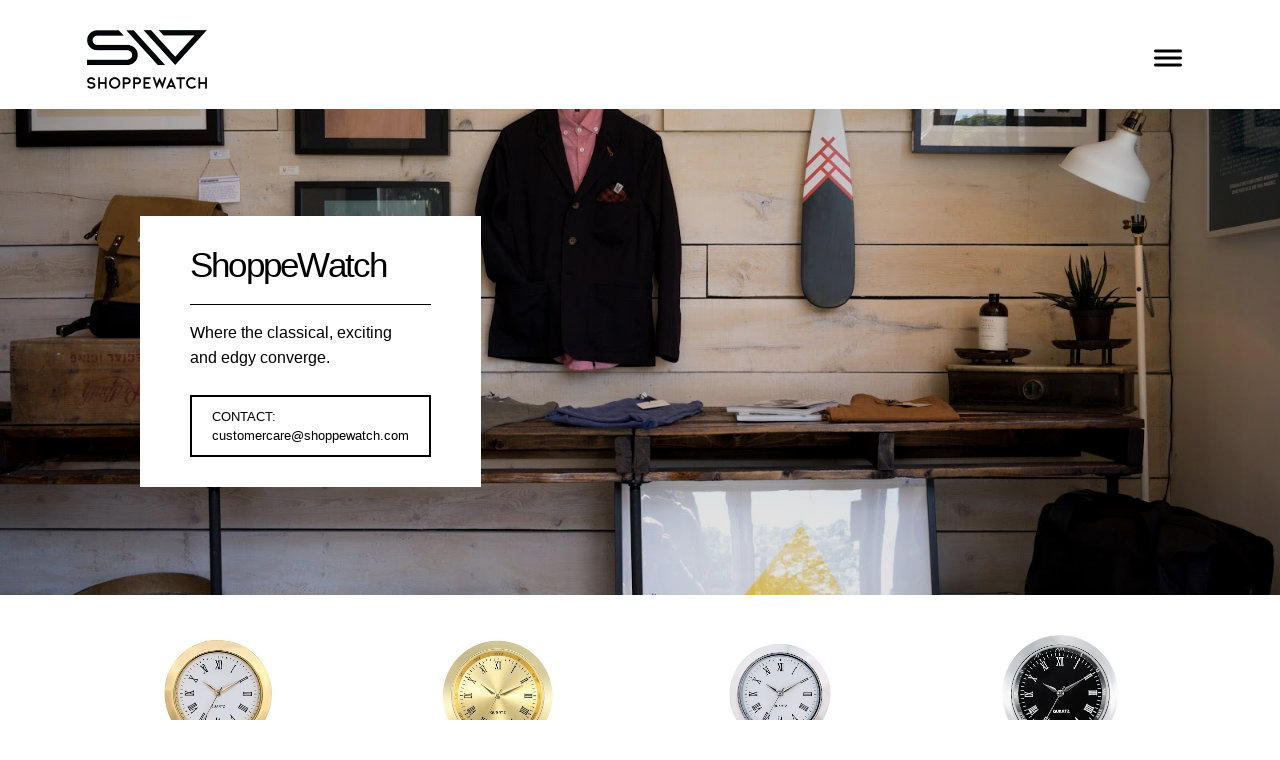

--- FILE ---
content_type: text/css; charset=utf-8
request_url: https://editor.turbify.com/static_style?v=1.5.8c&vbid=vbid-b7312f72-npdbqrgi&caller=live
body_size: 3855
content:
/******************************************************************************************************
 *            DYNAMIC STYLE FOR style-b7312f72-d4hbhjzn
 *                                 	 
 ******************************************************************************************************/
	 .master .style-b7312f72-d4hbhjzn .Body  {
		font-size:calc( 10px + ( 12rem - 10rem ) );
						max-width: 650px;
						
						margin-right: 20px;
						
						margin-left: 20px;
						
						margin-bottom: 10px;
						
						line-height: 1.4em;
							
		}
	 .master .style-b7312f72-d4hbhjzn .Subtitle  ,  .master .style-b7312f72-d4hbhjzn .Body h2  { font-size:calc( 10px + ( 15rem - 10rem ) );
						color: rgb(110, 110, 110);
						
						max-width: 650px;
						
						letter-spacing: 0.1em;
						
						margin-right: 20px;
						
						margin-top: 15px;
						
						margin-left: 20px;
						
						margin-bottom: 15px;
						
						font-family: Arial;
							
		}
	 .master .style-b7312f72-d4hbhjzn .quote-holder  {
		
						margin-bottom: 45px;
						
						margin-top: 35px;
							
		}
	 .master .style-b7312f72-d4hbhjzn .subtitle-wrapper  {
		
						max-width: 1180px;
							
		}
	 .master .style-b7312f72-d4hbhjzn .Title  ,  .master .style-b7312f72-d4hbhjzn .Body h1  { font-size:calc( 10px + ( 22rem - 10rem ) );
						color: rgb(0, 0, 0);
						
						max-width: 650px;
						
						letter-spacing: 0.05em;
						
						margin-right: 20px;
						
						margin-top: 30px;
						
						margin-left: 20px;
						
						font-family: Montserrat;
							
		}
	 .master .style-b7312f72-d4hbhjzn .link-wrapper  {
		
						max-width: 1238px;
							
		}
	 .master .style-b7312f72-d4hbhjzn .Quote  {
		
						margin-right: 50px;
						
						font-family: 'Times New Roman';
						font-size:calc( 10px + ( 19rem - 10rem ) );
						margin-left: 50px;
						
						font-style: italic;
							
		}
	 .master .style-b7312f72-d4hbhjzn .quote-author  {
		
						font-style: italic;
						font-size:calc( 10px + ( 19rem - 10rem ) );
						color: rgb(124, 124, 124);
						
						margin-right: 50px;
						
						margin-top: 10px;
						
						margin-left: 50px;
						
						font-family: 'Times New Roman';
							
		}
	 .master .style-b7312f72-d4hbhjzn .title-wrapper  {
		
						max-width: 1180px;
							
		}
	 .master .style-b7312f72-d4hbhjzn .item-links span  {
		
						font-family: Arial;
						font-size:calc( 10px + ( 13rem - 10rem ) );
						color: rgb(0, 0, 0);
						
						padding-bottom: 10px;
						
						letter-spacing: 0.1em;
						
						padding-right: 15px;
						
						margin-top: 20px;
						
						padding-left: 15px;
						
						padding-top: 10px;
						
						margin-bottom: 20px;
						
						border-width: 1px;
						
						background-color: rgba(66, 117, 83, 0);
						
						margin-left: 50px;
							
		}
	
	 .master .style-b7312f72-d4hbhjzn .body-wrapper  {
		
						max-width: 1032px;
							
		}
	 .style-b7312f72-d4hbhjzn.master.container > #children  {
		
						background-color: rgba(0, 0, 0, 0);
							
		}

/******************************************************************************************************
 *            UNIQUE STYLE
 *                                 	 
 ******************************************************************************************************/





















/******************************************************************************************************
 *            WEBSITE STYLE
 *                                 	 
 ******************************************************************************************************/

	
	
	
			.master.container.website-style .master.item-box:not(.custom) .preview-title:not(.custom) , 
			.master.container.website-style .master.item-box:not(.custom) .blocks-preview-title:not(.custom) { 
						font-family: Arial;
				
						letter-spacing: -0.05em;
				
						line-height: 1.1em;
					
		}
	
	
	
			.master.container.website-style .master.item-box:not(.custom) .preview-element.Link:not(.custom)  {
		
						border-width: 2px;
				
						line-height: 1.5em;
				
						letter-spacing: 0.0em;
				
						border-radius: 0px;
				
						font-family: Arial;
					
		}
	
	
	
			.master.container.website-style .master.item-box:not(.custom) .preview-subtitle:not(.custom) , 
			.master.container.website-style .master.item-box:not(.custom) .blocks-preview-subtitle:not(.custom) { 
						font-family: 'Playfair Display';
				
						letter-spacing: 0.0em;
				
						line-height: 1.4em;
					
		}
	
	
	
			.master.container.website-style .master.item-box:not(.custom) .preview-body:not(.custom) , 
			.master.container.website-style .master.item-box:not(.custom) .blocks-preview-body:not(.custom) { 
						font-family: Arial;
				
						letter-spacing: 0.0em;
				
						line-height: 1.6em;
					
		}
	
	
	
			body    {
		
						background-color: rgb(255, 255, 255);
					
		}/******************************************************************************************************
 *            DYNAMIC STYLE FOR style-b7312f72-eqqpt37c
 *                                 	 
 ******************************************************************************************************/
	 .style-b7312f72-d4hbhjzn .style-b7312f72-eqqpt37c .preview.image-cover  {
		
						background-color: rgba(0, 0, 0, 0);
							
		}
	 .style-b7312f72-d4hbhjzn .style-b7312f72-eqqpt37c  .preview-content-holder  {
		
						margin-bottom: 30px;
						
						text-align: left;
						
						margin-top: 10px;
						
						background-color: rgba(0, 0, 0, 0);
						
						max-width: 350px;
							
		}
	
	 .style-b7312f72-d4hbhjzn .style-b7312f72-eqqpt37c .blocks-preview-subtitle-holder  {
		
						max-width: 800px;
							
		}
	 .style-b7312f72-d4hbhjzn .style-b7312f72-eqqpt37c .item-content:not(.blocks_layout)  {
		
						background-color: rgb(255, 255, 255);
							
		}
	 .style-b7312f72-d4hbhjzn .style-b7312f72-eqqpt37c .preview-divider  {
		
						border-color: rgb(255, 255, 255);
						
						margin-top: 5px;
							
		}
	 .style-b7312f72-d4hbhjzn .style-b7312f72-eqqpt37c .inner-pic  {
		
						opacity: 1.2;
						
						color: rgb(0, 0, 0);
						
		    			-webkit-filter:none;filter:none;
						background-size: contain;
							
		}
	 .style-b7312f72-d4hbhjzn .style-b7312f72-eqqpt37c #pagination-holder  {
		
						border-width: 1px;
						font-size:calc( 10px + ( 18rem - 10rem ) );
						color: rgb(131, 131, 131);
						
						padding-bottom: 10px;
						
						border-color: rgb(131, 131, 131);
						
						padding-right: 20px;
						
						margin-top: 30px;
						
						padding-left: 20px;
						
						padding-top: 10px;
						
						margin-bottom: 30px;
						
						font-family: Times New Roman;
							
		}
	 .style-b7312f72-d4hbhjzn .style-b7312f72-eqqpt37c .multi_layout .helper-div.middle-center .pic-side  {
		
						margin-left: -6%;
							
		}
	
	 .style-b7312f72-d4hbhjzn .style-b7312f72-eqqpt37c .blocks-preview-item-links .Link:hover  {
		
						background-color: rgb(0, 0, 0);
						
						color: rgb(255, 255, 255);
							
		}
	 .style-b7312f72-d4hbhjzn .style-b7312f72-eqqpt37c .multi_layout .helper-div.middle-center  {
		
						padding-left: 6%;
						
						padding-right: 6%;
						
						width: 88%;
							
		}
	 .style-b7312f72-d4hbhjzn .style-b7312f72-eqqpt37c .background-div  {
			
		}
	 .style-b7312f72-d4hbhjzn .style-b7312f72-eqqpt37c.master.item-box   {
		
						background-color: rgb(255, 255, 255);
							
		}
	 .style-b7312f72-d4hbhjzn .style-b7312f72-eqqpt37c .preview-title  ,  .style-b7312f72-d4hbhjzn .style-b7312f72-eqqpt37c .preview-body h1  { 
						font-family: 'Playfair Display';
						font-size:calc( 10px + ( 19rem - 10rem ) );
						color: rgb(0, 0, 0);
						
						letter-spacing: 0.0em;
						
						margin-top: 10px;
						
						margin-bottom: 5px;
						
						line-height: 1.4em;
						
						background-color: rgba(0, 0, 0, 0);
							
		}
	 .style-b7312f72-d4hbhjzn .style-b7312f72-eqqpt37c.master.item-box   {
		
						padding-left: 6%;
						
						padding-right: 6%;
						
						width: 88%;
							
		}
	 .style-b7312f72-d4hbhjzn .style-b7312f72-eqqpt37c .preview-item-links span  ,  .style-b7312f72-d4hbhjzn .style-b7312f72-eqqpt37c #sr-basket-widget *  { 
						border-width: 1px;
						font-size:calc( 10px + ( 12rem - 10rem ) );
						color: rgb(0, 0, 0);
						
						padding-bottom: 15px;
						
						border-color: rgb(147, 147, 147);
						
						letter-spacing: 0.1em;
						
						padding-right: 20px;
						
						margin-top: 10px;
						
						padding-left: 20px;
						
						border-radius: 15px;
						
						padding-top: 15px;
						
						margin-bottom: 15px;
						
						font-family: Raleway;
						
						background-color: rgba(0, 0, 0, 0);
							
		}
	 .style-b7312f72-d4hbhjzn .style-b7312f72-eqqpt37c .blocks-preview-body  {
		
						margin-top: 10px;
						
						font-family: Abel;
						font-size:calc( 10px + ( 15rem - 10rem ) );
						margin-bottom: 10px;
						
						line-height: 1.5em;
							
		}
	 .style-b7312f72-d4hbhjzn .style-b7312f72-eqqpt37c .stripe-background  {
		
						opacity: 0.5;
						
						margin-top: -30px;
						
						margin-left: -6%;
							
		}
	 .style-b7312f72-d4hbhjzn .style-b7312f72-eqqpt37c .preview-element.icon-source  {
		
						margin-left: 20px;
						
						width: 40px;
							
		}
	 .style-b7312f72-d4hbhjzn .style-b7312f72-eqqpt37c .blocks-preview-content-holder  {
		
						margin-right: 0px;
						
						padding-bottom: 0px;
						
						text-align: center;
						
						padding-right: 0px;
						
						margin-top: 35px;
						
						margin-left: 0px;
						
						padding-top: 0px;
						
						margin-bottom: 25px;
						
						padding-left: 0px;
							
		}
	 .style-b7312f72-d4hbhjzn .style-b7312f72-eqqpt37c .background-image-div  {
		
						color: rgb(0, 0, 0);
							
		}
	 .style-b7312f72-d4hbhjzn .style-b7312f72-eqqpt37c .blocks-preview-subtitle  {
		
						line-height: 1.4em;
						font-size:calc( 10px + ( 15rem - 10rem ) );
						color: rgb(0, 0, 0);
						
						letter-spacing: 0.3em;
						
						margin-top: 5px;
						
						margin-bottom: 10px;
						
						font-family: Abel;
							
		}
	 .style-b7312f72-d4hbhjzn .style-b7312f72-eqqpt37c .preview-icon-holder  {
		
						text-align: left;
							
		}
	 .style-b7312f72-d4hbhjzn .style-b7312f72-eqqpt37c  .preview-content-wrapper  {
		
						vertical-align: middle;
						
						text-align: left;
							
		}
	 .style-b7312f72-d4hbhjzn .style-b7312f72-eqqpt37c .preview-price  {
		
						color: rgb(0, 0, 0);
						
						margin-top: 5px;
						
						font-family: Arial;
						font-size:calc( 10px + ( 15rem - 10rem ) );
						margin-bottom: 5px;
							
		}
	
	 .style-b7312f72-d4hbhjzn .style-b7312f72-eqqpt37c .blocks-preview-body-holder  {
		
						max-width: 800px;
							
		}
	 .style-b7312f72-d4hbhjzn .style-b7312f72-eqqpt37c .preview-item-links span:hover  ,  .style-b7312f72-d4hbhjzn .style-b7312f72-eqqpt37c .preview-element.Link.hover-tester  { 
						color: rgb(255, 255, 255);
						
						background-color: rgb(147, 147, 147);
							
		}
	 .style-b7312f72-d4hbhjzn .style-b7312f72-eqqpt37c .preview-item-links span:before  ,  .style-b7312f72-d4hbhjzn .style-b7312f72-eqqpt37c .effect-tester  { 
						background-color: rgb(147, 147, 147);
							
		}
	 .style-b7312f72-d4hbhjzn .style-b7312f72-eqqpt37c .blocks-preview-content-wrapper  {
		
						text-align: center;
							
		}
	 .style-b7312f72-d4hbhjzn .style-b7312f72-eqqpt37c .blocks-preview-title  {
		font-size:calc( 10px + ( 27rem - 10rem ) );
						font-family: 'Playfair Display';
						
						letter-spacing: 0.0em;
						
						margin-top: 15px;
						
						margin-bottom: 10px;
							
		}
	
	 .style-b7312f72-d4hbhjzn .style-b7312f72-eqqpt37c .blocks-preview-icon-holder .icon-source  {
		
						width: 50px;
							
		}
	 .style-b7312f72-d4hbhjzn .style-b7312f72-eqqpt37c .preview-body  {
		
						line-height: 1.5em;
						font-size:calc( 10px + ( 12rem - 10rem ) );
						color: rgb(147, 147, 147);
						
						max-width: 400px;
						
						margin-top: 5px;
						
						margin-bottom: 10px;
						
						font-family: Abel;
							
		}
	
	 .style-b7312f72-d4hbhjzn .style-b7312f72-eqqpt37c .blocks-preview-item-links .Link  {
		
						font-family: Abel;
						font-size:calc( 10px + ( 13rem - 10rem ) );
						padding-bottom: 5px;
						
						letter-spacing: 0.15em;
						
						padding-right: 20px;
						
						margin-top: 10px;
						
						padding-left: 20px;
						
						border-radius: 0px;
						
						padding-top: 5px;
						
						margin-bottom: 10px;
						
						border-width: 1px;
							
		}
	 .style-b7312f72-d4hbhjzn .style-b7312f72-eqqpt37c .pic-side:after  ,  .style-b7312f72-d4hbhjzn .style-b7312f72-eqqpt37c .item-effect-tester  ,  .style-b7312f72-d4hbhjzn .style-b7312f72-eqqpt37c .sub.item-box:after  { 
						background-color: rgb(255, 255, 255);
							
		}
	 .style-b7312f72-d4hbhjzn .style-b7312f72-eqqpt37c .preview-subtitle  ,  .style-b7312f72-d4hbhjzn .style-b7312f72-eqqpt37c .preview-body h2  { 
						line-height: 1.2em;
						font-size:calc( 10px + ( 16rem - 10rem ) );
						color: rgb(0, 0, 0);
						
						letter-spacing: 0.05em;
						
						margin-right: 0px;
						
						margin-top: 5px;
						
						margin-left: 0px;
						
						margin-bottom: 10px;
						
						font-family: Abel;
						
						background-color: rgba(255, 255, 255, 0);
							
		}

/******************************************************************************************************
 *            UNIQUE STYLE
 *                                 	 
 ******************************************************************************************************/






































/******************************************************************************************************
 *            WEBSITE STYLE
 *                                 	 
 ******************************************************************************************************/
/******************************************************************************************************
 *            DYNAMIC STYLE FOR style-b7312f72-nfav9jue
 *                                 	 
 ******************************************************************************************************/
	 .style-b7312f72-d4hbhjzn .style-b7312f72-nfav9jue.master.item-box   {
		
						background-color: rgb(255, 255, 255);
							
		}
	 .style-b7312f72-d4hbhjzn .style-b7312f72-nfav9jue .preview-title  ,  .style-b7312f72-d4hbhjzn .style-b7312f72-nfav9jue .preview-body h1  { 
						font-family: Oswald;
						font-size:calc( 10px + ( 35rem - 10rem ) );
						color: rgb(0, 0, 0);
						
						letter-spacing: 0.05em;
						
						margin-bottom: 5px;
						
						line-height: 1.2em;
						
						background-color: rgba(255, 255, 255, 0);
							
		}
	 .style-b7312f72-d4hbhjzn .style-b7312f72-nfav9jue .multi_layout .helper-div.middle-center .pic-side  {
		
						margin-left: -6%;
							
		}
	 .style-b7312f72-d4hbhjzn .style-b7312f72-nfav9jue .preview-link-img  {
		
						width: 41px;
						
						margin: 7px;
							
		}
	 .style-b7312f72-d4hbhjzn .style-b7312f72-nfav9jue  .preview-content-wrapper  {
		
						text-align: left;
						
						vertical-align: middle;
							
		}
	 .style-b7312f72-d4hbhjzn .style-b7312f72-nfav9jue .inner-pic-holder  {
		
						background-color: rgb(0, 0, 0);
							
		}
	 .style-b7312f72-d4hbhjzn .style-b7312f72-nfav9jue  .preview-content-holder  {
		
						margin-right: 0px;
						
						padding-bottom: 30px;
						
						text-align: left;
						
						max-width: 750px;
						
						padding-right: 50px;
						
						margin-top: 45px;
						
						margin-left: 0px;
						
						padding-top: 30px;
						
						margin-bottom: 45px;
						
						background-color: rgb(255, 255, 255);
						
						border-color: rgb(197, 197, 197);
						
						padding-left: 50px;
							
		}
	 .style-b7312f72-d4hbhjzn .style-b7312f72-nfav9jue .preview-item-links span  ,  .style-b7312f72-d4hbhjzn .style-b7312f72-nfav9jue #sr-basket-widget *  { 
						border-width: 1px;
						font-size:calc( 10px + ( 13rem - 10rem ) );
						color: rgb(0, 0, 0);
						
						padding-bottom: 10px;
						
						border-color: rgb(0, 0, 0);
						
						letter-spacing: 0.15em;
						
						padding-right: 20px;
						
						margin-top: 20px;
						
						padding-left: 20px;
						
						padding-top: 10px;
						
						font-family: Arial;
						
						background-color: rgba(0, 0, 0, 0);
							
		}
	 .style-b7312f72-d4hbhjzn .style-b7312f72-nfav9jue .preview-item-links span:hover  ,  .style-b7312f72-d4hbhjzn .style-b7312f72-nfav9jue .preview-element.Link.hover-tester  { 
						color: rgb(239, 239, 239);
						
						background-color: rgb(0, 0, 0);
							
		}
	 .style-b7312f72-d4hbhjzn .style-b7312f72-nfav9jue .item-content:not(.blocks_layout)  {
		
						background-color: rgb(255, 255, 255);
							
		}
	 .style-b7312f72-d4hbhjzn .style-b7312f72-nfav9jue .preview-divider  {
		
						margin-bottom: 5px;
						
						border-color: rgb(0, 0, 0);
						
						margin-top: 5px;
						
						width: 100%;
							
		}
	 .style-b7312f72-d4hbhjzn .style-b7312f72-nfav9jue .preview-icon-holder  {
		
						margin-bottom: 40px;
							
		}
	 .style-b7312f72-d4hbhjzn .style-b7312f72-nfav9jue .preview-body-holder  {
		
						max-width: 500px;
							
		}
	 .style-b7312f72-d4hbhjzn .style-b7312f72-nfav9jue .preview-element.icon-source  {
		
						width: 80px;
						
						margin-bottom: 15px;
							
		}
	 .style-b7312f72-d4hbhjzn .style-b7312f72-nfav9jue .inner-pic  {
		
						opacity: 0.89;
						
		    			-webkit-filter:none;filter:none;	
		}
	 .style-b7312f72-d4hbhjzn .style-b7312f72-nfav9jue .preview-body  {
		
						font-family: Arial;
						font-size:calc( 10px + ( 16rem - 10rem ) );
						color: rgb(0, 0, 0);
						
						letter-spacing: 0.2em;
						
						max-width: 600px;
						
						margin-top: 10px;
						
						margin-bottom: 5px;
						
						line-height: 1.4em;
							
		}
	
	 .style-b7312f72-d4hbhjzn .style-b7312f72-nfav9jue .preview-social-holder  {
		
						margin-bottom: 10px;
						
						margin-top: 10px;
							
		}
	 .style-b7312f72-d4hbhjzn .style-b7312f72-nfav9jue .middle_layout .helper-div  ,  .style-b7312f72-d4hbhjzn .style-b7312f72-nfav9jue .multi_layout .helper-div.middle-center .text-side  { 
						max-width: 1000px;
							
		}
	 .style-b7312f72-d4hbhjzn .style-b7312f72-nfav9jue .multi_layout .helper-div.middle-center  {
		
						padding-left: 6%;
						
						width: 88%;
						
						padding-right: 6%;
							
		}
	 .style-b7312f72-d4hbhjzn .style-b7312f72-nfav9jue .preview-subtitle  ,  .style-b7312f72-d4hbhjzn .style-b7312f72-nfav9jue .preview-body h2  { 
						line-height: 1.1em;
						font-size:calc( 10px + ( 13rem - 10rem ) );
						text-transform: uppercase;
						
						color: rgb(0, 0, 0);
						
						letter-spacing: 0.05em;
						
						margin-right: 0px;
						
						margin-top: 10px;
						
						margin-left: 0px;
						
						margin-bottom: 15px;
						
						font-family: Oswald;
							
		}

/******************************************************************************************************
 *            UNIQUE STYLE
 *                                 	 
 ******************************************************************************************************/




 .style-b7312f72-nfav9jue #vbid-b7312f72-szao11vq .preview-content-wrapper{
				
							text-align : left;
					
				}

 .style-b7312f72-nfav9jue #vbid-b7312f72-szao11vq .preview-content-holder{
				
							text-align : left;
					
				}

















/******************************************************************************************************
 *            WEBSITE STYLE
 *                                 	 
 ******************************************************************************************************/
/******************************************************************************************************
 *            DYNAMIC STYLE FOR style-b7312f72-l3saaiem
 *                                 	 
 ******************************************************************************************************/
	 .style-b7312f72-d4hbhjzn .style-b7312f72-l3saaiem  .preview-content-holder  {
		
						margin-right: 0px;
						
						padding-bottom: 0px;
						
						text-align: center;
						
						max-width: 750px;
						
						padding-right: 0px;
						
						margin-top: 30px;
						
						margin-left: 0px;
						
						padding-top: 0px;
						
						margin-bottom: 45px;
						
						background-color: rgba(0, 0, 0, 0);
						
						padding-left: 0px;
							
		}
	 .style-b7312f72-d4hbhjzn .style-b7312f72-l3saaiem .item-content:not(.blocks_layout)  {
		
						background-color: rgba(0, 0, 0, 0);
							
		}
	 .style-b7312f72-d4hbhjzn .style-b7312f72-l3saaiem .preview-divider  {
		
						margin-bottom: 10px;
						
						border-bottom-width: 1px;
						
						margin-top: 5px;
						
						width: 10%;
							
		}
	 .style-b7312f72-d4hbhjzn .style-b7312f72-l3saaiem .inner-pic  {
		
						color: rgb(0, 0, 0);
						
						opacity: 0.08;
							
		}
	 .style-b7312f72-d4hbhjzn .style-b7312f72-l3saaiem .preview-form .Field  {
		
						font-family: Raleway;
						font-size:calc( 10px + ( 14rem - 10rem ) );
						color: rgb(255, 255, 255);
						
						padding-bottom: 15px;
						
						border-color: rgb(9, 9, 9);
						
						max-width: 500px;
						
						padding-right: 10px;
						
						padding-left: 15px;
						
						padding-top: 10px;
						
						min-width: 350px;
						
						border-width: 0px;
						
						background-color: rgb(239, 239, 239);
							
		}
	 .style-b7312f72-d4hbhjzn .style-b7312f72-l3saaiem .multi_layout .helper-div.middle-center .pic-side  {
		
						margin-left: -6%;
							
		}
	 .style-b7312f72-d4hbhjzn .style-b7312f72-l3saaiem .preview-form .Field:hover  ,  .style-b7312f72-d4hbhjzn .style-b7312f72-l3saaiem .preview-form .Field.hover-tester:not(.placeholder-mode)  { 
						color: rgb(255, 255, 255);
						
						background-color: rgb(239, 239, 239);
							
		}
	 .style-b7312f72-d4hbhjzn .style-b7312f72-l3saaiem .preview-form .Field:not(.placeholder-mode):not(.no-value):not(:hover)  {
		
						color: rgb(0, 0, 0);
							
		}
	 .style-b7312f72-d4hbhjzn .style-b7312f72-l3saaiem .multi_layout .helper-div.middle-center  {
		
						padding-left: 6%;
						
						width: 88%;
						
						padding-right: 6%;
							
		}
	 .style-b7312f72-d4hbhjzn .style-b7312f72-l3saaiem .background-div  {
		
						opacity: 0.4;
							
		}
	 .style-b7312f72-d4hbhjzn .style-b7312f72-l3saaiem.master.item-box   {
		
						background-color: rgb(239, 239, 239);
							
		}
	 .style-b7312f72-d4hbhjzn .style-b7312f72-l3saaiem .preview-title  ,  .style-b7312f72-d4hbhjzn .style-b7312f72-l3saaiem .preview-body h1  { 
						line-height: 1.1em;
						font-size:calc( 10px + ( 23rem - 10rem ) );
						text-transform: uppercase;
						
						color: rgb(0, 0, 0);
						
						letter-spacing: -0.05em;
						
						margin-top: 0px;
						
						margin-bottom: 5px;
						
						font-family: Montserrat;
						
						background-color: rgba(0, 0, 0, 0);
							
		}
	 .style-b7312f72-d4hbhjzn .style-b7312f72-l3saaiem.master.item-box   {
		
						padding-left: 0%;
						
						padding-right: 0%;
						
						width: 100%;
							
		}
	 .style-b7312f72-d4hbhjzn .style-b7312f72-l3saaiem .preview-item-links span  ,  .style-b7312f72-d4hbhjzn .style-b7312f72-l3saaiem #sr-basket-widget *  { 
						font-family: Montserrat;
						font-size:calc( 10px + ( 10rem - 10rem ) );
						text-transform: uppercase;
						
						color: rgb(0, 0, 0);
						
						padding-bottom: 15px;
						
						border-color: rgb(0, 0, 0);
						
						letter-spacing: 0.15em;
						
						padding-right: 30px;
						
						margin-top: 20px;
						
						padding-left: 30px;
						
						border-radius: 0px;
						
						padding-top: 15px;
						
						margin-bottom: 10px;
						
						border-width: 2px;
						
						background-color: rgba(0, 0, 0, 0);
							
		}
	 .style-b7312f72-d4hbhjzn .style-b7312f72-l3saaiem .stripe-background  {
		
						margin-left: 0%;
							
		}
	 .style-b7312f72-d4hbhjzn .style-b7312f72-l3saaiem .preview-element.icon-source  {
		
						margin-bottom: 0px;
						
						margin-top: 0px;
						
						width: 80px;
							
		}
	 .style-b7312f72-d4hbhjzn .style-b7312f72-l3saaiem .preview-form .Field.placeholder-mode:not(:hover)  ,  .style-b7312f72-d4hbhjzn .style-b7312f72-l3saaiem .preview-form .Field.no-value:not(:hover)  ,  .style-b7312f72-d4hbhjzn .style-b7312f72-l3saaiem .preview-form .field-holder .Field.field-dropdown:not(.placeholder-mode):not(.no-value):not(:hover)  { 
						color: rgb(0, 0, 0);
							
		}
	 .style-b7312f72-d4hbhjzn .style-b7312f72-l3saaiem .background-image-div  {
		
						color: rgb(0, 0, 0);
							
		}
	 .style-b7312f72-d4hbhjzn .style-b7312f72-l3saaiem .preview-item-links span:before  ,  .style-b7312f72-d4hbhjzn .style-b7312f72-l3saaiem .effect-tester  { 
						background-color: rgb(0, 0, 0);
							
		}
	 .style-b7312f72-d4hbhjzn .style-b7312f72-l3saaiem .preview-body-holder  {
		
						max-width: 600px;
							
		}
	 .style-b7312f72-d4hbhjzn .style-b7312f72-l3saaiem  .preview-content-wrapper  {
		
						text-align: center;
							
		}
	 .style-b7312f72-d4hbhjzn .style-b7312f72-l3saaiem .preview-item-links span:hover  ,  .style-b7312f72-d4hbhjzn .style-b7312f72-l3saaiem .preview-element.Link.hover-tester  { 
						color: rgb(255, 255, 255);
						
						background-color: rgb(0, 0, 0);
							
		}
	 .style-b7312f72-d4hbhjzn .style-b7312f72-l3saaiem .inner-pic-holder  {
		
						background-color: rgb(255, 255, 255);
							
		}
	 .style-b7312f72-d4hbhjzn .style-b7312f72-l3saaiem .preview-body  {
		
						font-family: Arial;
						font-size:calc( 10px + ( 12rem - 10rem ) );
						color: rgb(0, 0, 0);
						
						letter-spacing: 0em;
						
						max-width: 800px;
						
						margin-top: 10px;
						
						margin-bottom: 15px;
						
						line-height: 1.4em;
							
		}
	 .style-b7312f72-d4hbhjzn .style-b7312f72-l3saaiem .field-holder  {
			
		}
	 .style-b7312f72-d4hbhjzn .style-b7312f72-l3saaiem .middle_layout .helper-div  ,  .style-b7312f72-d4hbhjzn .style-b7312f72-l3saaiem .multi_layout .helper-div.middle-center .text-side  { 
						max-width: 1000px;
							
		}
	 .style-b7312f72-d4hbhjzn .style-b7312f72-l3saaiem .preview-subtitle  ,  .style-b7312f72-d4hbhjzn .style-b7312f72-l3saaiem .preview-body h2  { 
						font-family: Raleway;
						font-size:calc( 10px + ( 12rem - 10rem ) );
						text-transform: uppercase;
						
						color: rgb(48, 48, 48);
						
						letter-spacing: 0em;
						
						margin-right: 0px;
						
						margin-top: 10px;
						
						margin-left: 0px;
						
						margin-bottom: 10px;
						
						line-height: 1.1em;
							
		}

/******************************************************************************************************
 *            UNIQUE STYLE
 *                                 	 
 ******************************************************************************************************/






























/******************************************************************************************************
 *            WEBSITE STYLE
 *                                 	 
 ******************************************************************************************************/
/******************************************************************************************************
 *            DYNAMIC STYLE FOR style-b7312f72-45mwel8d
 *                                 	 
 ******************************************************************************************************/
	 .style-b7312f72-d4hbhjzn .style-b7312f72-45mwel8d.master.item-box   {
		
						background-color: rgb(255, 255, 255);
							
		}
	 .style-b7312f72-d4hbhjzn .style-b7312f72-45mwel8d .preview-title  ,  .style-b7312f72-d4hbhjzn .style-b7312f72-45mwel8d .preview-body h1  { font-size:calc( 10px + ( 24rem - 10rem ) );
						color: rgb(0, 0, 0);
						
						letter-spacing: 0.05em;
						
						margin-top: 5px;
						
						margin-bottom: 5px;
						
						font-family: 'Playfair Display';
							
		}
	 .style-b7312f72-d4hbhjzn .style-b7312f72-45mwel8d .preview-link-img  {
		
						width: 27px;
						
						margin: 7px;
							
		}
	 .style-b7312f72-d4hbhjzn .style-b7312f72-45mwel8d.master.item-box   {
		
						padding-left: 0%;
						
						padding-right: 0%;
						
						width: 100%;
							
		}
	 .style-b7312f72-d4hbhjzn .style-b7312f72-45mwel8d .preview-subtitle  ,  .style-b7312f72-d4hbhjzn .style-b7312f72-45mwel8d .preview-body h2  { 
						line-height: 1.3em;
						font-size:calc( 10px + ( 12rem - 10rem ) );
						color: rgb(0, 0, 0);
						
						letter-spacing: 0.05em;
						
						margin-top: 5px;
						
						font-family: Montserrat;
							
		}
	 .style-b7312f72-d4hbhjzn .style-b7312f72-45mwel8d  .preview-content-holder  {
		
						margin-right: 30px;
						
						padding-bottom: 0px;
						
						max-width: 500px;
						
						padding-right: 0px;
						
						margin-top: 30px;
						
						margin-left: 30px;
						
						padding-top: 0px;
						
						margin-bottom: 30px;
						
						background-color: rgba(92, 33, 33, 0);
						
						padding-left: 0px;
							
		}
	 .style-b7312f72-d4hbhjzn .style-b7312f72-45mwel8d .preview-item-links span  ,  .style-b7312f72-d4hbhjzn .style-b7312f72-45mwel8d #sr-basket-widget *  { font-size:calc( 10px + ( 13rem - 10rem ) );
						color: rgb(0, 0, 0);
						
						padding-bottom: 10px;
						
						padding-right: 15px;
						
						margin-top: 25px;
						
						padding-left: 15px;
						
						padding-top: 10px;
						
						margin-bottom: 10px;
						
						font-family: Arial;
							
		}
	 .style-b7312f72-d4hbhjzn .style-b7312f72-45mwel8d .preview-title-holder  {
		
						text-align: center;
							
		}
	 .style-b7312f72-d4hbhjzn .style-b7312f72-45mwel8d .item-content:not(.blocks_layout)  {
		
						background-color: rgb(255, 255, 255);
							
		}
	 .style-b7312f72-d4hbhjzn .style-b7312f72-45mwel8d .preview-subtitle-holder  {
		
						text-align: left;
							
		}
	 .style-b7312f72-d4hbhjzn .style-b7312f72-45mwel8d .preview-body  {
		
						margin-top: 15px;
						font-size:calc( 10px + ( 13rem - 10rem ) );	
		}
	 .style-b7312f72-d4hbhjzn .style-b7312f72-45mwel8d .preview-element.icon-source  {
		
						width: 50px;
							
		}
	 .style-b7312f72-d4hbhjzn .style-b7312f72-45mwel8d .preview-social-holder  {
		
						margin-bottom: 10px;
						
						margin-top: 20px;
							
		}
	 .style-b7312f72-d4hbhjzn .style-b7312f72-45mwel8d .stripe-background  {
		
						margin-left: 0%;
							
		}
	 .style-b7312f72-d4hbhjzn .style-b7312f72-45mwel8d .background-div  {
		
						color: rgb(0, 0, 0);
							
		}

/******************************************************************************************************
 *            UNIQUE STYLE
 *                                 	 
 ******************************************************************************************************/


















/******************************************************************************************************
 *            WEBSITE STYLE
 *                                 	 
 ******************************************************************************************************/
/******************************************************************************************************
 *            DYNAMIC STYLE FOR style-b7312f72-bzmomunk
 *                                 	 
 ******************************************************************************************************/
	 .style-b7312f72-d4hbhjzn .style-b7312f72-bzmomunk.master.item-box   {
		
						background-color: rgb(255, 255, 255);
							
		}
	 .style-b7312f72-d4hbhjzn .style-b7312f72-bzmomunk .preview-title  ,  .style-b7312f72-d4hbhjzn .style-b7312f72-bzmomunk .preview-body h1  { 
						line-height: 1.2em;
						font-size:calc( 10px + ( 24rem - 10rem ) );
						color: rgb(42, 42, 42);
						
						letter-spacing: 0.05em;
						
						margin-bottom: 10px;
						
						font-family: 'Playfair Display';
						
						background-color: rgba(255, 255, 255, 0);
							
		}
	 .style-b7312f72-d4hbhjzn .style-b7312f72-bzmomunk .multi_layout .helper-div.middle-center .pic-side  {
		
						margin-left: -6%;
							
		}
	 .style-b7312f72-d4hbhjzn .style-b7312f72-bzmomunk .preview-link-img  {
		
						width: 35px;
						
						margin: 5px;
							
		}
	 .style-b7312f72-d4hbhjzn .style-b7312f72-bzmomunk  .preview-content-wrapper  {
		
						text-align: left;
						
						vertical-align: middle;
							
		}
	 .style-b7312f72-d4hbhjzn .style-b7312f72-bzmomunk .inner-pic-holder  {
		
						background-color: rgb(255, 255, 255);
							
		}
	 .style-b7312f72-d4hbhjzn .style-b7312f72-bzmomunk  .preview-content-holder  {
		
						margin-right: 0px;
						
						padding-bottom: 0px;
						
						text-align: left;
						
						max-width: 750px;
						
						padding-right: 0px;
						
						margin-top: 45px;
						
						margin-left: 0px;
						
						padding-top: 0px;
						
						margin-bottom: 45px;
						
						background-color: rgba(0, 0, 0, 0);
						
						border-color: rgb(197, 197, 197);
						
						padding-left: 0px;
							
		}
	 .style-b7312f72-d4hbhjzn .style-b7312f72-bzmomunk .preview-item-links span  ,  .style-b7312f72-d4hbhjzn .style-b7312f72-bzmomunk #sr-basket-widget *  { 
						font-family: Arial;
						font-size:calc( 10px + ( 12rem - 10rem ) );
						color: rgb(106, 106, 106);
						
						padding-bottom: 10px;
						
						border-color: rgb(106, 106, 106);
						
						letter-spacing: 0.15em;
						
						padding-right: 20px;
						
						margin-top: 20px;
						
						padding-left: 20px;
						
						padding-top: 10px;
						
						border-width: 1px;
						
						background-color: rgba(0, 0, 0, 0);
							
		}
	 .style-b7312f72-d4hbhjzn .style-b7312f72-bzmomunk .preview-item-links span:hover  ,  .style-b7312f72-d4hbhjzn .style-b7312f72-bzmomunk .preview-element.Link.hover-tester  { 
						color: rgb(42, 42, 42);
						
						background-color: rgba(0, 0, 0, 0);
							
		}
	 .style-b7312f72-d4hbhjzn .style-b7312f72-bzmomunk .item-content:not(.blocks_layout)  {
		
						background-color: rgb(237, 234, 229);
							
		}
	 .style-b7312f72-d4hbhjzn .style-b7312f72-bzmomunk .preview-divider  {
		
						margin-bottom: 15px;
							
		}
	 .style-b7312f72-d4hbhjzn .style-b7312f72-bzmomunk .preview-icon-holder  {
		
						margin-bottom: 40px;
							
		}
	 .style-b7312f72-d4hbhjzn .style-b7312f72-bzmomunk .preview-body-holder  {
		
						max-width: 500px;
							
		}
	 .style-b7312f72-d4hbhjzn .style-b7312f72-bzmomunk .preview-element.icon-source  {
		
						margin-bottom: 15px;
						
						width: 210px;
							
		}
	 .style-b7312f72-d4hbhjzn .style-b7312f72-bzmomunk .inner-pic  {
		
						opacity: 0.18;
						
		    			-webkit-filter:none;filter:none;	
		}
	 .style-b7312f72-d4hbhjzn .style-b7312f72-bzmomunk .preview-body  {
		
						line-height: 1.6em;
						font-size:calc( 10px + ( 12rem - 10rem ) );
						color: rgb(89, 89, 89);
						
						letter-spacing: 0.2em;
						
						max-width: 600px;
						
						margin-top: 10px;
						
						margin-bottom: 10px;
						
						font-family: Arial;
							
		}
	
	 .style-b7312f72-d4hbhjzn .style-b7312f72-bzmomunk .preview-social-holder  {
		
						margin-bottom: 10px;
						
						margin-top: 10px;
							
		}
	 .style-b7312f72-d4hbhjzn .style-b7312f72-bzmomunk .middle_layout .helper-div  ,  .style-b7312f72-d4hbhjzn .style-b7312f72-bzmomunk .multi_layout .helper-div.middle-center .text-side  { 
						max-width: 1000px;
							
		}
	 .style-b7312f72-d4hbhjzn .style-b7312f72-bzmomunk .multi_layout .helper-div.middle-center  {
		
						padding-left: 6%;
						
						padding-right: 6%;
						
						width: 88%;
							
		}
	 .style-b7312f72-d4hbhjzn .style-b7312f72-bzmomunk .preview-subtitle  ,  .style-b7312f72-d4hbhjzn .style-b7312f72-bzmomunk .preview-body h2  { 
						font-family: 'Playfair Display';
						font-size:calc( 10px + ( 12rem - 10rem ) );
						color: rgb(0, 0, 0);
						
						letter-spacing: 0.35em;
						
						margin-right: 0px;
						
						margin-top: 10px;
						
						margin-left: 0px;
						
						margin-bottom: 10px;
						
						line-height: 1.1em;
							
		}

/******************************************************************************************************
 *            UNIQUE STYLE
 *                                 	 
 ******************************************************************************************************/




 .style-b7312f72-bzmomunk #vbid-b7312f72-8rjnydk6 .preview-content-wrapper{
				
							text-align : center;
					
				}

 .style-b7312f72-bzmomunk #vbid-b7312f72-8rjnydk6 .preview-content-holder{
				
							text-align : center;
					
				}







 .style-b7312f72-bzmomunk #vbid-b7312f72-yfbeamab.inner-pic{
				
							background-position : 44.6708% 48.2667%;
					
				}









/******************************************************************************************************
 *            WEBSITE STYLE
 *                                 	 
 ******************************************************************************************************/
/******************************************************************************************************
 *            DYNAMIC STYLE FOR style-b7312f72-bro63w0c
 *                                 	 
 ******************************************************************************************************/
	 .style-b7312f72-d4hbhjzn .style-b7312f72-bro63w0c  .preview-content-holder  {
		
						text-align: center;
						
						max-width: 750px;
						
						margin-right: 0px;
						
						margin-top: 20px;
						
						margin-left: 0px;
						
						margin-bottom: 20px;
						
						background-color: rgba(159, 80, 80, 0);
							
		}
	 .style-b7312f72-d4hbhjzn .style-b7312f72-bro63w0c .item-content:not(.blocks_layout)  {
		
						background-color: rgb(30, 30, 30);
							
		}
	 .style-b7312f72-d4hbhjzn .style-b7312f72-bro63w0c .preview-divider  {
		
						margin-bottom: 15px;
						
						width: 25%;
							
		}
	 .style-b7312f72-d4hbhjzn .style-b7312f72-bro63w0c .inner-pic  {
		
						color: rgb(255, 255, 255);
							
		}
	 .style-b7312f72-d4hbhjzn .style-b7312f72-bro63w0c .preview-form .Field  {
		
						font-family: Arial;
						font-size:calc( 10px + ( 14rem - 10rem ) );
						padding-bottom: 15px;
						
						border-color: rgb(188, 188, 188);
						
						max-width: 600px;
						
						padding-right: 10px;
						
		    			border-top:none;border-left:none;border-right:none;border-bottom-style:solid;
						padding-left: 10px;
						
						padding-top: 15px;
						
						min-width: 400px;
						
						border-width: 1px;
						
						background-color: rgba(0, 0, 0, 0);
							
		}
	 .style-b7312f72-d4hbhjzn .style-b7312f72-bro63w0c .multi_layout .helper-div.middle-center .pic-side  {
		
						margin-left: -6%;
							
		}
	 .style-b7312f72-d4hbhjzn .style-b7312f72-bro63w0c .preview-form .Field:hover  ,  .style-b7312f72-d4hbhjzn .style-b7312f72-bro63w0c .preview-form .Field.hover-tester:not(.placeholder-mode)  { 
						color: rgb(237, 237, 237);
						
						background-color: rgba(0, 0, 0, 0);
						
						color: rgb(67, 67, 67);
							
		}
	 .style-b7312f72-d4hbhjzn .style-b7312f72-bro63w0c .multi_layout .helper-div.middle-center  {
		
						padding-left: 6%;
						
						width: 88%;
						
						padding-right: 6%;
							
		}
	 .style-b7312f72-d4hbhjzn .style-b7312f72-bro63w0c .background-div  {
			
		}
	 .style-b7312f72-d4hbhjzn .style-b7312f72-bro63w0c.master.item-box   {
		
						background-color: rgb(255, 255, 255);
							
		}
	 .style-b7312f72-d4hbhjzn .style-b7312f72-bro63w0c .preview-title  ,  .style-b7312f72-d4hbhjzn .style-b7312f72-bro63w0c .preview-body h1  { font-size:calc( 10px + ( 24rem - 10rem ) );
						color: rgb(255, 255, 255);
						
						letter-spacing: 0.05em;
						
						margin-bottom: 0px;
						
						font-family: 'Playfair Display';
						
						background-color: rgba(0, 0, 0, 0);
							
		}
	 .style-b7312f72-d4hbhjzn .style-b7312f72-bro63w0c .preview-item-links span  ,  .style-b7312f72-d4hbhjzn .style-b7312f72-bro63w0c #sr-basket-widget *  { font-size:calc( 10px + ( 10rem - 10rem ) );
						color: rgb(236, 234, 225);
						
						padding-bottom: 15px;
						
						border-color: rgb(131, 131, 131);
						
						letter-spacing: 0.1em;
						
						padding-right: 30px;
						
						margin-top: 15px;
						
						padding-left: 30px;
						
						padding-top: 15px;
						
						margin-bottom: 10px;
						
						font-family: Montserrat;
						
						background-color: rgba(0, 0, 0, 0);
							
		}
	 .style-b7312f72-d4hbhjzn .style-b7312f72-bro63w0c .preview-element.icon-source  {
		
						margin-bottom: 25px;
						
						width: 50px;
							
		}
	 .style-b7312f72-d4hbhjzn .style-b7312f72-bro63w0c .preview-form .Field.placeholder-mode:not(:hover)  ,  .style-b7312f72-d4hbhjzn .style-b7312f72-bro63w0c .preview-form .Field.no-value:not(:hover)  ,  .style-b7312f72-d4hbhjzn .style-b7312f72-bro63w0c .preview-form .field-holder .Field.field-dropdown:not(.placeholder-mode):not(.no-value):not(:hover)  { 
						color: rgb(188, 188, 188);
							
		}
	 .style-b7312f72-d4hbhjzn .style-b7312f72-bro63w0c .background-image-div  {
		
						color: rgb(255, 255, 255);
							
		}
	 .style-b7312f72-d4hbhjzn .style-b7312f72-bro63w0c .preview-item-links span:before  ,  .style-b7312f72-d4hbhjzn .style-b7312f72-bro63w0c .effect-tester  { 
						background-color: rgb(147, 147, 147);
							
		}
	 .style-b7312f72-d4hbhjzn .style-b7312f72-bro63w0c .preview-body-holder  {
		
						max-width: 600px;
							
		}
	 .style-b7312f72-d4hbhjzn .style-b7312f72-bro63w0c  .preview-content-wrapper  {
		
						text-align: center;
							
		}
	 .style-b7312f72-d4hbhjzn .style-b7312f72-bro63w0c .preview-item-links span:hover  ,  .style-b7312f72-d4hbhjzn .style-b7312f72-bro63w0c .preview-element.Link.hover-tester  { 
						color: rgb(255, 255, 255);
						
						background-color: rgb(53, 53, 53);
							
		}
	 .style-b7312f72-d4hbhjzn .style-b7312f72-bro63w0c .inner-pic-holder  {
		
						background-color: rgb(23, 23, 23);
							
		}
	 .style-b7312f72-d4hbhjzn .style-b7312f72-bro63w0c .preview-body  {
		font-size:calc( 10px + ( 14rem - 10rem ) );
						color: rgb(147, 147, 147);
						
						letter-spacing: 0.25em;
						
						max-width: 800px;
						
						margin-top: 5px;
						
						margin-bottom: 15px;
						
						font-family: Abel;
							
		}
	 .style-b7312f72-d4hbhjzn .style-b7312f72-bro63w0c .field-holder  {
			
		}
	 .style-b7312f72-d4hbhjzn .style-b7312f72-bro63w0c .middle_layout .helper-div  ,  .style-b7312f72-d4hbhjzn .style-b7312f72-bro63w0c .multi_layout .helper-div.middle-center .text-side  { 
						max-width: 1000px;
							
		}
	 .style-b7312f72-d4hbhjzn .style-b7312f72-bro63w0c .preview-subtitle  ,  .style-b7312f72-d4hbhjzn .style-b7312f72-bro63w0c .preview-body h2  { 
						font-family: Abel;
						font-size:calc( 10px + ( 14rem - 10rem ) );
						color: rgb(255, 255, 255);
						
						letter-spacing: 0em;
						
						margin-right: 0px;
						
						margin-top: 5px;
						
						margin-left: 0px;
						
						margin-bottom: 5px;
						
						line-height: 1.2em;
							
		}

/******************************************************************************************************
 *            UNIQUE STYLE
 *                                 	 
 ******************************************************************************************************/



























/******************************************************************************************************
 *            WEBSITE STYLE
 *                                 	 
 ******************************************************************************************************/
/******************************************************************************************************
 *            DYNAMIC STYLE FOR style-b7312f72-6wvze2ff
 *                                 	 
 ******************************************************************************************************/
	 .style-b7312f72-d4hbhjzn .style-b7312f72-6wvze2ff.master.item-box   {
		
						position: relative;
						
						background-color: rgb(255, 255, 255);
							
		}
	 .style-b7312f72-d4hbhjzn .style-b7312f72-6wvze2ff .preview-item-links span:hover  ,  .style-b7312f72-d4hbhjzn .style-b7312f72-6wvze2ff .preview-element.Link.hover-tester  { 
						color: rgb(0, 0, 0);
						
						background-color: rgba(147, 147, 147, 0);
							
		}
	 .style-b7312f72-d4hbhjzn .style-b7312f72-6wvze2ff.master.item-box   {
		
						padding-left: 6%;
						
						padding-right: 6%;
						
						width: 88%;
							
		}
	 .style-b7312f72-d4hbhjzn .style-b7312f72-6wvze2ff .preview-item-links  {
		
						text-align: center;
							
		}
	 .style-b7312f72-d4hbhjzn .style-b7312f72-6wvze2ff  .preview-content-holder  {
		
						border-color: rgb(214, 214, 214);
						
						max-width: 2000px;
						
						margin-right: 0px;
						
						margin-top: 10px;
						
						margin-left: 0px;
						
						margin-bottom: 10px;
						
						background-color: rgba(0, 0, 0, 0);
						
						text-align: left;
							
		}
	 .style-b7312f72-d4hbhjzn .style-b7312f72-6wvze2ff .preview-item-links span  ,  .style-b7312f72-d4hbhjzn .style-b7312f72-6wvze2ff #sr-basket-widget *  { font-size:calc( 10px + ( 10rem - 10rem ) );
						text-transform: uppercase;
						
						color: rgb(0, 0, 0);
						
						padding-bottom: 15px;
						
						border-color: rgb(246, 246, 246);
						
						letter-spacing: 0.2em;
						
						max-width: 1150px;
						
						padding-right: 5px;
						
						padding-left: 5px;
						
						padding-top: 15px;
						
						font-family: Arial;
						
						background-color: rgba(255, 255, 255, 0);
						
						margin-left: 0px;
							
		}
	 .style-b7312f72-d4hbhjzn .style-b7312f72-6wvze2ff .preview-title  ,  .style-b7312f72-d4hbhjzn .style-b7312f72-6wvze2ff .preview-body h1  { font-size:calc( 10px + ( 14rem - 10rem ) );
						color: rgb(0, 0, 0);
						
						padding-bottom: 0px;
						
						letter-spacing: 0.2em;
						
						margin-right: 0px;
						
						margin-left: 5px;
						
						margin-bottom: 15px;
						
						font-family: 'Playfair Display';
						
						background-color: rgba(255, 255, 255, 0);
							
		}
	 .style-b7312f72-d4hbhjzn .style-b7312f72-6wvze2ff .preview-item-links.allow-bg-color  ,  .style-b7312f72-d4hbhjzn .style-b7312f72-6wvze2ff .submenu  { 
						background-color: rgb(255, 255, 255);
							
		}
	 .style-b7312f72-d4hbhjzn .style-b7312f72-6wvze2ff .preview-title-holder  {
		
						text-align: left;
							
		}
	 .style-b7312f72-d4hbhjzn .style-b7312f72-6wvze2ff .item-content:not(.blocks_layout)  {
		
						background-color: rgba(0, 0, 0, 0);
							
		}
	 .style-b7312f72-d4hbhjzn .style-b7312f72-6wvze2ff .preview-subtitle-holder  {
		
						text-align: left;
							
		}
	 .style-b7312f72-d4hbhjzn .style-b7312f72-6wvze2ff .stripe-background  {
		
						margin-top: -15px;
						
						margin-left: -6%;
							
		}
	 .style-b7312f72-d4hbhjzn .style-b7312f72-6wvze2ff .preview-element.icon-source  {
		
						margin-right: 10px;
						
						margin-bottom: 15px;
						
						margin-top: 5px;
						
						margin-left: 10px;
						
						width: 120px;
							
		}
	 .style-b7312f72-d4hbhjzn .style-b7312f72-6wvze2ff  .preview-content-wrapper  {
		
						vertical-align: bottom;
						
						text-align: left;
							
		}
	 .style-b7312f72-d4hbhjzn .style-b7312f72-6wvze2ff .middle_layout .helper-div  ,  .style-b7312f72-d4hbhjzn .style-b7312f72-6wvze2ff .multi_layout .helper-div.middle-center .text-side  { 
						max-width: 2000px;
							
		}
	 .style-b7312f72-d4hbhjzn .style-b7312f72-6wvze2ff .preview-subtitle  ,  .style-b7312f72-d4hbhjzn .style-b7312f72-6wvze2ff .preview-body h2  { font-size:calc( 10px + ( 10rem - 10rem ) );
						color: rgb(0, 0, 0);
						
						letter-spacing: 0.3em;
						
						margin-right: 0px;
						
						margin-top: 0px;
						
						margin-left: 0px;
						
						font-family: Arial;
							
		}

/******************************************************************************************************
 *            UNIQUE STYLE
 *                                 	 
 ******************************************************************************************************/



















/******************************************************************************************************
 *            WEBSITE STYLE
 *                                 	 
 ******************************************************************************************************/
